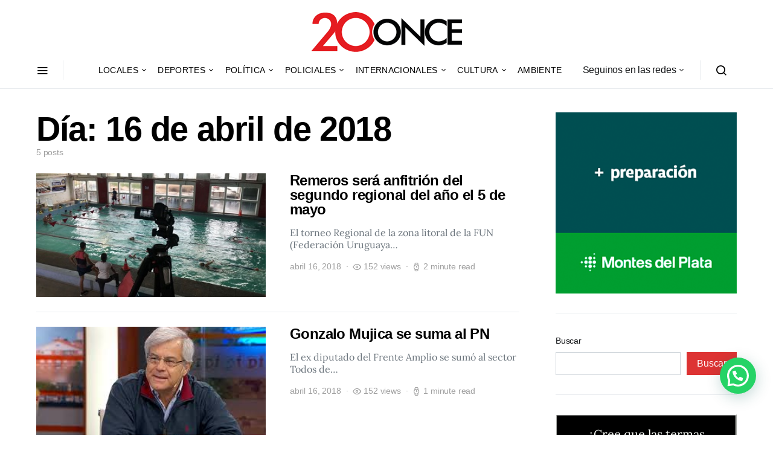

--- FILE ---
content_type: text/html; charset=utf-8
request_url: https://www.google.com/recaptcha/api2/aframe
body_size: 268
content:
<!DOCTYPE HTML><html><head><meta http-equiv="content-type" content="text/html; charset=UTF-8"></head><body><script nonce="B2DygOWM4kIRVQefIsOB7Q">/** Anti-fraud and anti-abuse applications only. See google.com/recaptcha */ try{var clients={'sodar':'https://pagead2.googlesyndication.com/pagead/sodar?'};window.addEventListener("message",function(a){try{if(a.source===window.parent){var b=JSON.parse(a.data);var c=clients[b['id']];if(c){var d=document.createElement('img');d.src=c+b['params']+'&rc='+(localStorage.getItem("rc::a")?sessionStorage.getItem("rc::b"):"");window.document.body.appendChild(d);sessionStorage.setItem("rc::e",parseInt(sessionStorage.getItem("rc::e")||0)+1);localStorage.setItem("rc::h",'1769819171526');}}}catch(b){}});window.parent.postMessage("_grecaptcha_ready", "*");}catch(b){}</script></body></html>